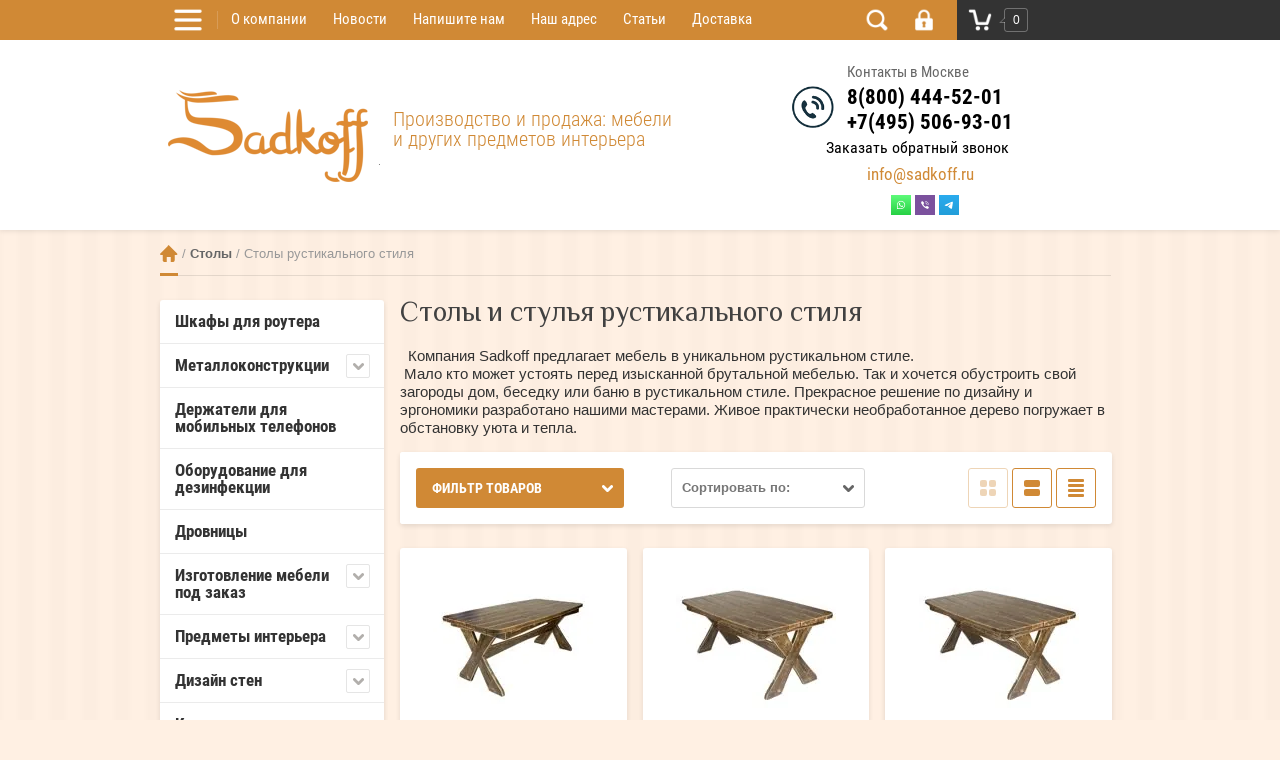

--- FILE ---
content_type: text/html; charset=utf-8
request_url: https://sadkoff.ru/magazin/folder/stoly-i-stulya-rustikalnogo-stilya
body_size: 16187
content:

	<!doctype html><html lang="ru"><head><meta charset="utf-8"><meta name="robots" content="all" /><title>Столы и стулья рустикального стиля </title><meta name="description" content="Столы и стулья рустикального стиля "><meta name="keywords" content="Столы и стулья рустикального стиля "><meta name="SKYPE_TOOLBAR" content="SKYPE_TOOLBAR_PARSER_COMPATIBLE"><meta name="viewport" content="width=device-width, initial-scale=1.0, maximum-scale=1.0, user-scalable=no"><meta name="format-detection" content="telephone=no"><meta http-equiv="x-rim-auto-match" content="none"><meta name="yandex-verification" content="583a5c9b082770dd" /><link rel="canonical" href="https://sadkoff.ru/magazin/folder/stoly-i-stulya-rustikalnogo-stilya"><link rel="stylesheet" href="/t/images/azstyle.css"><link rel="stylesheet" href="/g/css/styles_articles_tpl.css"><script src="/g/libs/jquery/1.10.2/jquery.min.js"></script><meta name="google-site-verification" content="t7DZEj8XNPxJEerhec1Zz8frXnzFVuGFXixyQwtq64M" />
<link rel='stylesheet' type='text/css' href='/shared/highslide-4.1.13/highslide.min.css'/>
<script type='text/javascript' src='/shared/highslide-4.1.13/highslide-full.packed.js'></script>
<script type='text/javascript'>
hs.graphicsDir = '/shared/highslide-4.1.13/graphics/';
hs.outlineType = null;
hs.showCredits = false;
hs.lang={cssDirection:'ltr',loadingText:'Загрузка...',loadingTitle:'Кликните чтобы отменить',focusTitle:'Нажмите чтобы перенести вперёд',fullExpandTitle:'Увеличить',fullExpandText:'Полноэкранный',previousText:'Предыдущий',previousTitle:'Назад (стрелка влево)',nextText:'Далее',nextTitle:'Далее (стрелка вправо)',moveTitle:'Передвинуть',moveText:'Передвинуть',closeText:'Закрыть',closeTitle:'Закрыть (Esc)',resizeTitle:'Восстановить размер',playText:'Слайд-шоу',playTitle:'Слайд-шоу (пробел)',pauseText:'Пауза',pauseTitle:'Приостановить слайд-шоу (пробел)',number:'Изображение %1/%2',restoreTitle:'Нажмите чтобы посмотреть картинку, используйте мышь для перетаскивания. Используйте клавиши вперёд и назад'};</script>

            <!-- 46b9544ffa2e5e73c3c971fe2ede35a5 -->
            <script src='/shared/s3/js/lang/ru.js'></script>
            <script src='/shared/s3/js/common.min.js'></script>
        <link rel='stylesheet' type='text/css' href='/shared/s3/css/calendar.css' /><link rel="icon" href="/favicon.png" type="image/png">

<!--s3_require-->
<link rel="stylesheet" href="/g/basestyle/1.0.1/user/user.css" type="text/css"/>
<link rel="stylesheet" href="/g/basestyle/1.0.1/user/user.blue.css" type="text/css"/>
<script type="text/javascript" src="/g/basestyle/1.0.1/user/user.js" async></script>
<!--/s3_require-->




	<link rel="stylesheet" type="text/css" href="/g/shop2v2/default/css/theme.less.css">
	<script type="text/javascript" src="/g/printme.js"></script>
	<script type="text/javascript" src="/g/shop2v2/default/js/tpl.js"></script>
	<script type="text/javascript" src="/g/shop2v2/default/js/baron.min.js"></script>

		<script type="text/javascript" src="/t/v374/images/js/shop2.2_upd.js"></script>

<script type="text/javascript">shop2.init({"productRefs": [],"apiHash": {"getPromoProducts":"b99d20ef79086f521f3d2d067bcf440b","getSearchMatches":"aee30854cf2ccfcd335b0616450a0840","getFolderCustomFields":"abf4cc211efba11a9146e60e7ea16956","getProductListItem":"579acf70c8f46f4610d44a25d7275333","cartAddItem":"e4e0d0e1d20cecc4b1698e2f39b3c0c9","cartRemoveItem":"5a94c3cd96347785d2e5c703e38931e6","cartUpdate":"7cd581e67b4afe81438372577b4fc154","cartRemoveCoupon":"b8d33d3d36d12e42492493445e599525","cartAddCoupon":"725c6d4cca0036e710d4c9ce12963a2b","deliveryCalc":"2dc38a874d38cd52b2b5ec79722f49cc","printOrder":"6b404ccb457228b618222557451037d7","cancelOrder":"df4980ff30e7c2e71f84844caad021ed","cancelOrderNotify":"74d56a3019ef4c4956fa002af039ea2f","repeatOrder":"5c1b04bad226c33f9e8bf959f097fd1c","paymentMethods":"943d85749d641a12764f7b8f97af5fff","compare":"a6155ce60ef112a5d70c7f1eb9d76bfa"},"hash": null,"verId": 129831,"mode": "folder","step": "","uri": "/magazin","IMAGES_DIR": "/d/","my": {"list_picture_enlarge":true,"accessory":"\u0410\u043a\u0441\u0441\u0435\u0441\u0441\u0443\u0430\u0440\u044b","kit":"\u041d\u0430\u0431\u043e\u0440","recommend":"\u0420\u0435\u043a\u043e\u043c\u0435\u043d\u0434\u0443\u0435\u043c\u044b\u0435","similar":"\u041f\u043e\u0445\u043e\u0436\u0438\u0435","modification":"\u041c\u043e\u0434\u0438\u0444\u0438\u043a\u0430\u0446\u0438\u0438","unique_values":true},"maps_yandex_key":"","maps_google_key":""});shop2.filter._pre_params = "&s[folder_id]=370826206";</script>
<style type="text/css">.product-item-thumb {width: 180px;}.product-item-thumb .product-image, .product-item-simple .product-image {height: 160px;width: 180px;}.product-item-thumb .product-amount .amount-title {width: 84px;}.product-item-thumb .product-price {width: 130px;}.shop2-product .product-side-l {width: 450px;}.shop2-product .product-image {height: 450px;width: 450px;}.shop2-product .product-thumbnails li {width: 140px;height: 140px;}</style> <link rel="stylesheet" href="/t/v374/images/theme0/styles.scss.css"><link href="https://fonts.googleapis.com/css?family=El+Messiri:400,500,600,700" rel="stylesheet"><!--[if lt IE 10]><script src="/g/libs/ie9-svg-gradient/0.0.1/ie9-svg-gradient.min.js"></script><script src="/g/libs/jquery-placeholder/2.0.7/jquery.placeholder.min.js"></script><script src="/g/libs/jquery-textshadow/0.0.1/jquery.textshadow.min.js"></script><script src="/g/s3/misc/ie/0.0.1/ie.js"></script><![endif]--><!--[if lt IE 9]><script src="/g/libs/html5shiv/html5.js"></script><![endif]-->
<script>
	$(document).ready(function(){
		$(".top-form-btn").click(function(){
			$(".top-frm-wr1").toggleClass("active-frm");
		});
	});
</script>
<link rel="stylesheet" href="/t/v374/images/site.addons.css"><link rel="stylesheet" href="/t/v374/images/css/bdr_addons.scss.css"></head><body  ><div class="site-wrapper"><div class="overlay-bg"></div><div class="top-line-wr"><div class="top-line-in"><div class="folder-top-wr"><div class="folder-link"><img src="/t/v374/images/brg-top-btn.png" alt="brg-menu"></div><div class="folder-top-block"><div class="menu-block-title">Меню<span class="close-btn"><img src="/t/v374/images/tp-close-btn.png" width="40" height="40" alt="close-wt"></span></div></div></div><nav class="menu-top-wrap desctop-menu"><ul class="menu-top"><li><a href="/about" >О компании</a></li><li><a href="/news" >Новости</a></li><li><a href="/mail" >Напишите нам</a></li><li><a href="/address" >Наш адрес</a></li><li><a href="/stati" >Статьи</a></li><li><a href="/dostavka" >Доставка</a></li></ul></nav><div class="search-block-wr"><div class="search-link"><img src="/t/v374/images/top-srch-btn.png" alt="search-button"></div><div class="search-block"><div class="search-block-title">Поиск<span class="close-btn"><img src="/t/v374/images/tp-close-btn-dark.png" width="30" height="30" alt="close-serach"></span></div><nav class="site-search-wr"><form action="/search" method="get"><input type="text" class="search-text" name="search" onBlur="this.value=this.value==''?'Поиск':this.value" onFocus="this.value=this.value=='Поиск'?'':this.value;" value="Поиск" /><input type="submit" class="search-but" value=""/><re-captcha data-captcha="recaptcha"
     data-name="captcha"
     data-sitekey="6LcYvrMcAAAAAKyGWWuW4bP1De41Cn7t3mIjHyNN"
     data-lang="ru"
     data-rsize="invisible"
     data-type="image"
     data-theme="light"></re-captcha></form></nav>    
    
<div class="search-online-store">
    <div class="block-title">Расширенный поиск</div>

    <div class="block-body">
        <form class="dropdown" action="/magazin/search" enctype="multipart/form-data">
            <input type="hidden" name="sort_by" value="">
            
	        	
	                <div class="row search_price range_slider_wrapper">
	                        <div class="row-title">Цена (руб.):</div>
	                        <div class="price_range clear-self">
	                                <input name="s[price][min]" type="tel" size="5" class="small low" value="0" />
	                                <input name="s[price][max]" type="tel" size="5" class="small hight" data-max="40000" value="40000" />
	                        </div>
	                        <div class="input_range_slider"></div>
	                </div>
	
	        
                            <div class="field text">
                    <label class="field-title" for="s[name]">Название:</label><br>
                    <label class="input"><input type="text" name="s[name]" id="s[name]" value=""></label>
                </div>
            
                            <div class="field text">
                    <label class="field-title" for="s[article]">Артикул:</label><br>
                    <label class="input"><input type="text" name="s[article]" id="s[article" value=""></label>
                </div>
            
                            <div class="field text">
                    <label class="field-title" for="search_text">Текст:</label><br>
                    <label class="input"><input type="text" name="search_text" id="search_text"  value=""></label>
                </div>
                        
                            <div class="field select">
                    <span class="field-title">Выберите категорию:</span><br>
                    <select name="s[folder_id]" id="s[folder_id]" data-placeholder="Все">
                        <option value="">Все</option>
                                                                                                                                        <option value="231391486" >
                                     Шкафы для роутера
                                </option>
                                                                                                                <option value="130417286" >
                                     Металлоконструкции
                                </option>
                                                                                                                <option value="229914006" >
                                    &raquo; Термокожухи
                                </option>
                                                                                                                <option value="228889806" >
                                    &raquo;&raquo; Термокожухи для бассейнов и саун
                                </option>
                                                                                                                <option value="228891606" >
                                    &raquo;&raquo; Термокожухи для беседок
                                </option>
                                                                                                                <option value="228892206" >
                                    &raquo;&raquo; Термокожухи с телевизорами
                                </option>
                                                                                                                <option value="130429886" >
                                    &raquo; Стойки и кронштейны для ТВ, панелей, планшетов
                                </option>
                                                                                                                <option value="52438705" >
                                    &raquo; Козырьки для видеокамер
                                </option>
                                                                                                                <option value="469406509" >
                                    &raquo; Перфорированные металлические перегородки
                                </option>
                                                                                                                <option value="249149306" >
                                     Держатели для мобильных телефонов
                                </option>
                                                                                                                <option value="264282100" >
                                     Оборудование для дезинфекции
                                </option>
                                                                                                                <option value="227894406" >
                                     Дровницы
                                </option>
                                                                                                                <option value="227725406" >
                                     Изготовление мебели под заказ
                                </option>
                                                                                                                <option value="370797806" >
                                    &raquo; Резные сундуки, аптечницы, тумбы
                                </option>
                                                                                                                <option value="370812806" >
                                    &raquo; Мебель из сосны и дуба на заказ
                                </option>
                                                                                                                <option value="370826406" >
                                    &raquo; Шкатулки, полочки, тарелки резные
                                </option>
                                                                                                                <option value="520539509" >
                                    &raquo; Подставки для стиралки и сушки
                                </option>
                                                                                                                <option value="227724806" >
                                     Предметы интерьера
                                </option>
                                                                                                                <option value="227725006" >
                                    &raquo; Картины
                                </option>
                                                                                                                <option value="233584606" >
                                    &raquo; Вазы
                                </option>
                                                                                                                <option value="233584806" >
                                    &raquo; Интерьерная плитка
                                </option>
                                                                                                                <option value="238307406" >
                                    &raquo; Кашпо
                                </option>
                                                                                                                <option value="233582606" >
                                    &raquo; Ландшафтные светильники
                                </option>
                                                                                                                <option value="233583806" >
                                    &raquo;&raquo; Кубы
                                </option>
                                                                                                                <option value="233584006" >
                                    &raquo;&raquo; Кашпо
                                </option>
                                                                                                                <option value="233584206" >
                                    &raquo;&raquo; Шары
                                </option>
                                                                                                                <option value="227725206" >
                                     Дизайн стен
                                </option>
                                                                                                                <option value="236629406" >
                                    &raquo; Роспись стен в доме и в квартире
                                </option>
                                                                                                                <option value="236629606" >
                                    &raquo; Граффити
                                </option>
                                                                                                                <option value="465551509" >
                                    &raquo; Потолочный светодиодный экран
                                </option>
                                                                                                                <option value="152421501" >
                                     Ключницы
                                </option>
                                                                                                                <option value="227724006" >
                                     Очаги для костра
                                </option>
                                                                                                                <option value="227757206" >
                                    &raquo; Аксессуары
                                </option>
                                                                                                                <option value="227724406" >
                                     Скамейки, лавки
                                </option>
                                                                                                                <option value="227724606" >
                                     Деревянные качели
                                </option>
                                                                                                                <option value="227827806" >
                                     Табуреты, стулья
                                </option>
                                                                                                                <option value="227724206" >
                                     Столы
                                </option>
                                                                                                                <option value="229087406" >
                                    &raquo; Круглые столы
                                </option>
                                                                                                                <option value="370826206" >
                                    &raquo; Столы рустикального стиля
                                </option>
                                                                                                                <option value="227725606" >
                                     Пожарная безопасность дома
                                </option>
                                                                        </select>
                </div>

                <div id="shop2_search_custom_fields"></div>
            
                        
                            <div class="field select">
                    <span class="field-title">Производитель:</span><br>
                    <select name="s[vendor_id]" data-placeholder="Все">
                        <option value="">Все</option>          
                                                    <option value="20053406" >Россия</option>
                                            </select>
                </div>
            
                            <div class="field select">
                    <span class="field-title">Новинка:</span><br>
                    <select name="s[new]" data-placeholder="Все">
                        <option value="">Все</option>
                        <option value="1">да</option>
                        <option value="0">нет</option>
                    </select>
                </div>
            
                            <div class="field select">
                    <span class="field-title">Спецпредложение:</span><br>
                    <select name="s[special]" data-placeholder="Все">
                        <option value="">Все</option>
                        <option value="1">да</option>
                        <option value="0">нет</option>
                    </select>
                </div>
            
                            <div class="field select">
                    <span class="field-title">Результатов на странице:</span>
                    <select name="s[products_per_page]">
                                                                                                        <option value="5">5</option>
                                                                                <option value="20">20</option>
                                                                                <option value="35">35</option>
                                                                                <option value="50">50</option>
                                                                                <option value="65">65</option>
                                                                                <option value="80">80</option>
                                                                                <option value="95">95</option>
                                            </select>
                </div>
            
            <div class="submit">
                <button type="submit" class="search-btn">Найти</button>
            </div>
        <re-captcha data-captcha="recaptcha"
     data-name="captcha"
     data-sitekey="6LcYvrMcAAAAAKyGWWuW4bP1De41Cn7t3mIjHyNN"
     data-lang="ru"
     data-rsize="invisible"
     data-type="image"
     data-theme="light"></re-captcha></form>
    </div>
</div><!-- Search Form --></div></div><div class="login-block-wr"><div class="login-link "><div class="login-ico-wr"><img src="/t/v374/images/tp-user-btn.png" alt="user-pic"></div></div><div class="login-form">
	<div class="login-form-title">
		Вход / Регистрация	</div>
	<div class="block-body">
				<form method="post" action="/users">
			<input type="hidden" name="mode" value="login" />
			<div class="row">
				<label class="field text"><input type="text" name="login" id="login" tabindex="1" onBlur="this.value=this.value==''?'Логин':this.value" onFocus="this.value=this.value=='Логин'?'':this.value;" value="Логин" /></label>
			</div>
			<div class="row">
				<label class="field password"><input type="password" name="password" id="password" placeholder="Пароль" tabindex="2" value="" /></label>
			</div>
			<div class="login-form-btn-wr clear-self">
				<a href="/users/forgot_password" class="lost-password">Забыли пароль?</a>
				<button type="submit" class="signin-btn" tabindex="3">Войти</button>
			</div>
		<re-captcha data-captcha="recaptcha"
     data-name="captcha"
     data-sitekey="6LcYvrMcAAAAAKyGWWuW4bP1De41Cn7t3mIjHyNN"
     data-lang="ru"
     data-rsize="invisible"
     data-type="image"
     data-theme="light"></re-captcha></form>
				<div class="g-auth__row g-auth__social-min">
		    		    



				
						<div class="g-form-field__title"><b>Также Вы можете войти через:</b></div>
			<div class="g-social">
																												<div class="g-social__row">
								<a href="/users/hauth/start/vkontakte?return_url=/magazin/folder/stoly-i-stulya-rustikalnogo-stilya" class="g-social__item g-social__item--vk-large" rel="nofollow">Vkontakte</a>
							</div>
																																						<!--noindex-->
							<a href="/users/hauth/start/yandex?return_url=/magazin/folder/stoly-i-stulya-rustikalnogo-stilya" class="g-social__item g-social__item--ya" rel="nofollow">Yandex</a>
						<!--/noindex-->
																
			</div>
			
		
	
			<div class="g-auth__personal-note">
									
			
							Ознакомлен с пользовательским соглашением. <a href="/users/agreement" target="_blank">Подробнее</a>
					</div>
			</div>
				<a href="/users/register" class="register">Регистрация</a>
			<div class="close-btn">
		<img src="/t/v374/images/tp-close-btn-dark.png" width="30" height="30" alt="user-close">
	</div>
	</div>
</div></div><div id="shop2-cart-preview" class="cart-wr cart-disabled">
	<a href="/magazin/cart" class="cart-in">
		<span class="cart-ico-wr">
			<img src="/t/v374/images/tp-cart-btn.png" width="40" height="40" alt="cart-button">
		</span>
		<div class="cart-total-amount">0</div>
			</a>
	<div class="cart-block-appear">
		<div class="cart-block-title">Корзина 
			<div class="close-btn">
				<img src="/t/v374/images/tp-close-btn-dark.png" width="30" height="30" alt="cart-close">
			</div>
		</div>
		<div class="cart-total-amount">0 шт.</div>
		<div class="cart-total-sum">0.00 <span>руб.</span></div>
		<a href="/magazin/cart" class="cart-btn">Оформить заказ</a>
	</div>
</div><span class="cart-click-btn"></span></div></div><header role="banner" class="site-header"><div class="site-header-in clear-self"><div class="company-block"><a class="comapany-logo" href="https://sadkoff.ru"><img src=/thumb/2/1kx2AoclbgXSWvy2TxIolQ/200r100/d/sadkoff_logo_main_1_0.png alt="/"></a><div class="comapany-name-wr"><div class="comapany-name"><a href="https://sadkoff.ru">Производство и продажа: мебели и других предметов интерьера</a></div><div class="company-activity">.</div></div></div><div class="top-contacts-wr"><div class="top-phone"><div class="phone-ico"><img src="/t/v374/images/tel33.png" alt="tel"></div><div class="top-phone__inner"><div class="top-phone-tit">Контакты в Москве</div><div><a href="tel:8(800) 444-52-01">8(800) 444-52-01</a></div><div><a href="tel:+7(495) 506-93-01">+7(495) 506-93-01</a></div></div></div><div class="top-form-btn">Заказать обратный звонок</div><div class="top-frm-wr1"><div class="tpl-anketa" data-api-url="/-/x-api/v1/public/?method=form/postform&param[form_id]=8051206" data-api-type="form">
	<div class="title">Заказать обратный звонок</div>			<form method="post" action="/">
		<input type="hidden" name="params[placeholdered_fields]" value="1" />
		<input type="hidden" name="form_id" value="8051206">
		<input type="hidden" name="tpl" value="db:_form.minimal.tpl">
									        <div class="tpl-field type-text field-required">
	          	          	          <div class="field-value">
	          		            	<input type="text" size="30" maxlength="100" value="" name="d[0]" placeholder="Как к Вам обращаться?"  />
	            	            	          </div>
	        </div>
	        						        <div class="tpl-field type-phone field-required">
	          	          	          <div class="field-value">
	          		            	<input type="text" size="30" maxlength="100" value="" name="d[1]" placeholder="Телефон"  />
	            	            	          </div>
	        </div>
	        						        <div class="tpl-field type-textarea">
	          	          	          <div class="field-value">
	          		            	<textarea cols="30" rows="4" name="d[2]" placeholder="Ваш комментарий"></textarea>
	            	            	          </div>
	        </div>
	        						        <div class="tpl-field type-checkbox">
	          	          	          <div class="field-value">
	          						<ul>
													<li><label><input type="checkbox" value="Да" name="d[3]" />Галочка</label></li>
											</ul>
					            	          </div>
	        </div>
	        		
		
		<div class="tpl-field tpl-field-button">
			<button type="submit" class="tpl-form-button">Отправить</button>
		</div>

		<re-captcha data-captcha="recaptcha"
     data-name="captcha"
     data-sitekey="6LcYvrMcAAAAAKyGWWuW4bP1De41Cn7t3mIjHyNN"
     data-lang="ru"
     data-rsize="invisible"
     data-type="image"
     data-theme="light"></re-captcha></form>
					</div>
</div><div class="top-mail"><a href="mailto:info@sadkoff.ru">info@sadkoff.ru</a></div><div class="soc-block"><a rel="nofollow" target="_blank"  href="https://wa.me/9067688628"><img src="/thumb/2/mW5vkOTPPYiYhH46vxNE5A/20c20/d/fgs16_whatsapp-cl-bg.svg" alt="WhatsApp"></a><a rel="nofollow" target="_blank"  href="viber://chat?number=79067688628"><img src="/thumb/2/DLUY6a5i34v7tArOJIbpBw/20c20/d/fgs16_viber-cl-bg.svg" alt="Viber"></a><a rel="nofollow" target="_blank"  href="https://t.me/ElegriAV"><img src="/thumb/2/5lSl84tKTND8zesTAXzSBg/20c20/d/fgs16_telegram-cl-bg.svg" alt="Телеграмм"></a></div></div></div></header> <!-- .site-header --><div class="site-container "><div class="path-wrapper" >
<div class="site-path-wrap" data-url="/"><a href="/">Главная</a> / <a href="/magazin/folder/stoly">Столы</a> / Столы рустикального стиля</div></div><aside role="complementary" class="site-sidebar left" ><nav class="folders-block-wr"><ul class="folders-ul folders-left"><li><a href="/magazin/folder/shkafy-dlya-routera-allbox" >Шкафы для роутера</a></li><li><a href="/magazin/folder/metallokonstruktsii" >Металлоконструкции</a><ul class="level-2"><li><a href="/termokozhukhi" >Термокожухи</a><ul class="level-3"><li><a href="/magazin/folder/termokozhukhi-dlya-basseinof-i-saun" >Термокожухи для бассейнов и саун</a></li><li><a href="/magazin/folder/vsepogodnyye-termokozhukhi" >Термокожухи для беседок</a></li><li><a href="/magazin/folder/termokozhukhi-s-televizorami" >Термокожухи с телевизорами</a></li></ul></li><li><a href="/magazin/folder/stoyki-i-kronshteyny-dlya-tv-paneley-planshetov" >Стойки и кронштейны для ТВ, панелей, планшетов</a></li><li><a href="/magazin/folder/kozyrki-dlya-videokamer" >Козырьки для видеокамер</a></li><li><a href="/magazin/folder/perforirovannye-metallicheskie-peregorodki" >Перфорированные металлические перегородки</a></li></ul></li><li><a href="/magazin/folder/derzhateli-dlya-mobilnyh-telefonov" >Держатели для мобильных телефонов</a></li><li><a href="/magazin/folder/oborudovanie-dlya-dezinfekcii" >Оборудование для дезинфекции</a></li><li><a href="/magazin/folder/drovnitsy" >Дровницы</a></li><li><a href="/magazin/folder/mebel-na-zakaz" >Изготовление мебели под заказ</a><ul class="level-2"><li><a href="/magazin/folder/reznyye-sunduki-aptechnitsy-tumby" >Резные сундуки, аптечницы, тумбы</a></li><li><a href="/magazin/folder/mebel-iz-duba-na-zakaz" >Мебель из сосны и дуба на заказ</a></li><li><a href="/magazin/folder/shkatulki-polochki-tarelki-reznyye" >Шкатулки, полочки, тарелки резные</a></li><li><a href="/magazin/folder/podstavki-dlya-stiralki-i-sushki" >Подставки для стиралки и сушки</a></li></ul></li><li><a href="/magazin/folder/predmety-interyera" >Предметы интерьера</a><ul class="level-2"><li><a href="/magazin/folder/kartiny" >Картины</a></li><li><a href="/magazin/folder/vazy" >Вазы</a></li><li><a href="/magazin/folder/interyernaya-politka" >Интерьерная плитка</a></li><li><a href="/magazin/folder/kashpo-1" >Кашпо</a></li><li><a href="/magazin/folder/landshaftnyye-svetilniki" >Ландшафтные светильники</a><ul class="level-3"><li><a href="/magazin/folder/kuby" >Кубы</a></li><li><a href="/magazin/folder/kashpo" >Кашпо</a></li><li><a href="/magazin/folder/shary" >Шары</a></li></ul></li></ul></li><li><a href="/magazin/folder/dizayn-sten" >Дизайн стен</a><ul class="level-2"><li><a href="/magazin/folder/rospis-sten-v-dome-i-v-kvartire" >Роспись стен в доме и в квартире</a></li><li><a href="/magazin/folder/graffiti" >Граффити</a></li><li><a href="/magazin/folder/potolochnyj-svetodiodnyj-ekran" >Потолочный светодиодный экран</a></li></ul></li><li><a href="/magazin/folder/allbox-klyuchnicy" >Ключницы</a></li><li><a href="/magazin/folder/ochagi-dlya-kostra" >Очаги для костра</a><ul class="level-2"><li><a href="/magazin/folder/aksessuary-dlya-ochagov" >Аксессуары</a></li></ul></li><li><a href="/magazin/folder/skameyki-lavki" >Скамейки, лавки</a></li><li><a href="/magazin/folder/derevyannyye-kacheli" >Деревянные качели</a></li><li><a href="/magazin/folder/taburety-stulya" >Табуреты, стулья</a></li><li class="opened"><a href="/magazin/folder/stoly" >Столы</a><ul class="level-2"><li><a href="/magazin/folder/kruglyye-stoly" >Круглые столы</a></li><li class="opened active"><a href="/magazin/folder/stoly-i-stulya-rustikalnogo-stilya" >Столы рустикального стиля</a></li></ul></li><li><a href="/magazin/folder/pozharnaya-bezopasnost-doma-dachi-kottedzha" >Пожарная безопасность дома</a></li></ul></nav><nav class="menu-left-wr"><ul class="menu-left"><li><a href="/gallery" >Фотогалерея</a></li><li><a href="/users" >Регистрация</a></li></ul></nav></aside> <!-- .site-sidebar.left --><main role="main" class="site-main"><div class="site-main__inner" ><script type='text/javascript' src="/g/s3/misc/eventable/0.0.1/s3.eventable.js"></script><script type='text/javascript' src="/g/s3/misc/math/0.0.1/s3.math.js"></script><script type='text/javascript' src="/g/s3/menu/allin/0.0.2/s3.menu.allin.js"></script><script src="/g/s3/misc/form/1.0.0/s3.form.js"></script><link rel="stylesheet" href="/g/templates/shop2/2.25.2/css/photoswipe.css"><link rel="stylesheet" href="/g/templates/shop2/2.25.2/css/default_skin.css"><script src="/g/templates/shop2/2.25.2/js/photoswipe.min.js" charset="utf-8"></script><script src="/g/templates/shop2/2.25.2/js/photoswipe_ui_default.min.js" charset="utf-8"></script><script src="/g/templates/shop2/2.25.2/js/jquery.formstyler.min.js"></script><script src="/g/templates/shop2/2.25.2/js/nouislider.min.js"></script><script src="/g/templates/shop2/2.25.2/js/owl.carousel.min.js"></script><script src="/g/templates/shop2/2.25.2/js/jquery.bxslider.min.js"></script><script src="/g/templates/shop2/2.25.2/js/sly.min.js"></script><script src="/g/libs/jquery-slick/1.5.8/slick.min.js"></script><script src="/g/templates/shop2/2.25.2/js/jquery.responsivetabs.min.js"></script><script src="/g/s3/misc/includeform/0.0.3/s3.includeform.js"></script><script src="/g/templates/shop2/2.25.2/js/tap_file.js" charset="utf-8"></script><script src="/g/templates/shop2/2.25.2/js/main.js" charset="utf-8"></script><h1>Столы и стулья рустикального стиля</h1>
	<div class="shop2-cookies-disabled shop2-warning hide"></div>
	
	
	
		
		
							
			
							
			
							
			
		
		
		
							<p>&nbsp; Компания Sadkoff предлагает мебель в уникальном рустикальном стиле. <br />&nbsp;Мало кто может устоять перед изысканной брутальной мебелью. Так и хочется обустроить свой загороды дом, беседку или баню в рустикальном стиле. Прекрасное решение по дизайну и эргономики разработано нашими мастерами. Живое практически необработанное дерево погружает в обстановку уюта и тепла.</p>
			
			

					
		
					
	
	
		


		
			
			
			
			
			
			
			
			
			

			<div class="shop2-panel-sorting clear-self">
		
									<form action="#" class="shop-filter">
					<div class="shop2-filter-btn">Фильтр товаров</div>
						<div class="shop2-filter-block">
							<a id="shop2-filter"></a>

										<div class="shop-param-filter">
												<div class="param-wrap param_range price range_slider_wrapper">
                    <div class="param-title">Цена:</div>
                    <div class="param-body">
                            <div class="price_range clear-self">
                                    <input name="s[price][min]" type="text" size="5" class="small low" value="0" />
        <input name="s[price][max]" type="text" size="5" class="small hight" data-max="40000" value="40000" />
                            </div>
                            <div class="input_range_slider"></div>
                    </div>
                </div>
				
														<div class="param-wrap">
						<div class="param-title">Производитель:</div>
														<div class="param-body">
																	<a href="#" data-name="s[vendor_id][]" data-value="20053406" class="param-val">
										Россия<span>&nbsp;</span>
									</a>
															</div>
													</div>
				
								

				
				
			</div>
		

							<a href="#" class="shop2-btn shop-filter-go">Показать (<span  class="result "id="filter-result"> 0</span>)</a>

							<a href="/magazin/folder/stoly-i-stulya-rustikalnogo-stilya" class="shop2-btn shop2-filter-reset">
								<svg preserveAspectRatio="xMidYMid" width="12" height="13" viewBox="0 0 12 13">
									<path d="M5.809,13.012 C3.412,13.012 1.126,11.533 0.111,9.232 C-0.176,8.578 0.091,7.798 0.715,7.496 C1.333,7.191 2.068,7.468 2.354,8.121 C2.965,9.501 4.371,10.393 5.809,10.393 C7.858,10.393 9.523,8.631 9.523,6.470 C9.523,4.307 7.858,2.626 5.809,2.626 C4.932,2.626 4.115,2.953 3.469,3.507 C3.469,3.507 4.499,4.597 4.499,4.597 C4.737,4.846 4.564,5.290 4.229,5.290 C4.229,5.290 2.252,5.294 2.252,5.294 C2.252,5.294 0.396,5.294 0.396,5.294 C0.300,5.294 0.212,5.254 0.143,5.193 C0.064,5.119 0.009,5.013 0.007,4.891 C0.007,4.891 0.007,4.825 0.007,4.825 C0.007,4.825 0.007,4.287 0.007,4.287 C0.007,4.287 -0.005,0.832 -0.005,0.832 C-0.006,0.480 0.412,0.293 0.652,0.541 C0.652,0.541 1.698,1.664 1.698,1.664 C1.987,1.382 2.313,1.142 2.647,0.921 C3.091,0.644 3.573,0.424 4.075,0.272 C4.631,0.105 5.213,0.012 5.809,0.012 C9.225,0.012 11.999,2.867 11.999,6.470 C11.999,10.075 9.225,13.012 5.809,13.012 Z" class="filter-reset-ico"/>
								</svg>
								Сбросить
							 </a>
							<div class="shop2-clear-container"></div>
						</div>

					<re-captcha data-captcha="recaptcha"
     data-name="captcha"
     data-sitekey="6LcYvrMcAAAAAKyGWWuW4bP1De41Cn7t3mIjHyNN"
     data-lang="ru"
     data-rsize="invisible"
     data-type="image"
     data-theme="light"></re-captcha></form><!-- Filter -->
				
				<div class="view-shop">
					<a href="#" title="Витрина" data-value="thumbs" class="shop2-btn thumbs  active-view"><span class="view-shop-ico"></span><span class="view-shop-ico2"></span></a>
					<a href="#" title="Список" data-value="simple" class="shop2-btn simple "><span class="view-shop-ico"></span><span class="view-shop-ico2"></span></a>
					<a href="#" title="Прайс-лист" data-value="list" class="shop2-btn pricelist "><span class="view-shop-ico"></span><span class="view-shop-ico2"></span></a>
				</div>

				<div class="sorting-wrap sorting">
					<strong class="sort-title">Сортировать по:</strong>
					<div class="sorting-block">
						<div><a href="#" class="sort-param sort-param-asc " data-name="name">Названию<span>&nbsp;</span></a></div>
						<div><a href="#" class="sort-param sort-param-desc " data-name="name">Названию<span>&nbsp;</span></a></div>
					
												<div><a href="#" class="sort-param sort-param-asc " data-name="price">Цене<span>&nbsp;</span></a></div>
						<div><a href="#" class="sort-param sort-param-desc " data-name="price">Цене<span>&nbsp;</span></a></div>
						
						
						
						<div><a href="#" class="sort-reset"><ins>Сбросить</ins><span>&nbsp;</span></a></div>
					</div>
				</div>
			</div>
		
				        



            <div class="product-list product-list-thumbs">
                                <form method="post" action="/magazin?mode=cart&amp;action=add" accept-charset="utf-8" class="shop2-item-product product-thumb-item">
    <div class="product-thumb-item-in">
        <input type="hidden" name="kind_id" value="2146168206" />
        <input type="hidden" name="product_id" value="1879280006" />
        <input type="hidden" name="meta" value="null" />
    
        <div class="product-top">
            <div class="product-image" >
                                    <a href="/magazin/product/stol-iz-massiva-sosny-stil-rustikalnyy-rus-2000">
                        <img src="/thumb/2/opC_OTRaoed1eSl9zXt4rQ/180r160/d/stol_massiv_sosny_status.jpg" alt="Стол из массива сосны. Модель &quot;Статус-2000&quot;" title="Стол из массива сосны. Модель &quot;Статус-2000&quot;" />
                    </a>
                    <div class="verticalMiddle"></div>
                                            </div>
    
                        
            <div class="product-name"><a href="/magazin/product/stol-iz-massiva-sosny-stil-rustikalnyy-rus-2000">Стол из массива сосны. Модель "Статус-2000"</a></div>
            
            
	
		
	
	
					<div class="product-article"><span>Артикул:</span> Статус-2000</div>
	
	            
                        <div class="product-anonce">
                Стол из массива сосны. Стиль рустикальный. &quot;РУС-2000&quot;.<br />
Габаритные размеры: <br />
2000х1000*800
            </div>
                        
            <table class="shop2-product-options"><tr class="even"><th>Производитель:</th><td><a href="/magazin/vendor/42502">Россия</a></td></tr>
			<div class="product-compare">
			<label>
				<input type="checkbox" value="2146168206"/>
				Добавить к сравнению
			</label>
		</div>
		
</table>    
                            
                
        </div>
                    <div class="product-bot clear-self">
                 <div class="product-price">
                    	
                    		<div class="price-current ">
		<strong >35000.00</strong> руб.			</div>
                </div>
                
	<div class="product-amount">
					<div class="shop2-product-amount">
				<button type="button" class="amount-minus">
					<svg preserveAspectRatio="xMidYMid" width="11" height="11" viewBox="0 0 11 11">
						<path d="M1.500,-0.000 C1.500,-0.000 8.500,-0.000 8.500,-0.000 C9.328,-0.000 10.000,0.672 10.000,1.500 C10.000,2.328 9.328,3.000 8.500,3.000 C8.500,3.000 1.500,3.000 1.500,3.000 C0.672,3.000 -0.000,2.328 -0.000,1.500 C-0.000,0.672 0.672,-0.000 1.500,-0.000 Z" class="amount-plus-ico"/>
					</svg>
				</button>
				<input type="text" name="amount" maxlength="4" value="1" />
				<button type="button" class="amount-plus">
					<svg preserveAspectRatio="xMidYMid" width="11" height="11" viewBox="0 0 11 11">
						<path d="M9.500,7.000 C9.500,7.000 7.000,7.000 7.000,7.000 C7.000,7.000 7.000,9.500 7.000,9.500 C7.000,10.328 6.328,11.000 5.500,11.000 C4.671,11.000 4.000,10.328 4.000,9.500 C4.000,9.500 4.000,7.000 4.000,7.000 C4.000,7.000 1.500,7.000 1.500,7.000 C0.671,7.000 -0.000,6.328 -0.000,5.500 C-0.000,4.672 0.671,4.000 1.500,4.000 C1.500,4.000 4.000,4.000 4.000,4.000 C4.000,4.000 4.000,1.500 4.000,1.500 C4.000,0.672 4.671,-0.000 5.500,-0.000 C6.328,-0.000 7.000,0.672 7.000,1.500 C7.000,1.500 7.000,4.000 7.000,4.000 C7.000,4.000 9.500,4.000 9.500,4.000 C10.328,4.000 11.000,4.672 11.000,5.500 C11.000,6.328 10.328,7.000 9.500,7.000 Z" class="amount-plus-ico"/>
					</svg>
				</button>
			</div>
			</div>

                
			<button class="shop-product-btn type-2 buy" type="submit">
			<span>В корзину				<div class="btn-shop-icon-wr">
				<svg preserveAspectRatio="xMidYMid" width="17" height="24" viewBox="0 0 17 24">
					<path d="M16.932,10.825 C16.932,10.825 15.052,16.551 15.052,16.551 C14.858,17.007 14.643,17.360 14.276,17.568 C14.010,17.769 13.686,17.886 13.334,17.886 C13.334,17.886 5.532,17.886 5.532,17.886 C5.062,17.886 4.638,17.677 4.346,17.340 C4.331,17.326 4.316,17.307 4.303,17.291 C4.299,17.289 4.298,17.286 4.296,17.284 C4.137,17.098 4.015,16.874 3.948,16.618 C3.948,16.618 2.562,10.944 2.562,10.944 C2.562,10.944 1.603,10.944 1.603,10.944 C0.725,10.944 0.012,10.211 0.012,9.304 C0.012,8.395 0.725,7.662 1.603,7.662 C1.603,7.662 3.725,7.662 3.725,7.662 C4.345,7.662 4.879,8.026 5.141,8.557 C5.241,8.708 5.319,8.873 5.366,9.060 C5.366,9.060 6.362,14.475 6.362,14.475 C6.362,14.475 12.431,14.475 12.431,14.475 C12.431,14.475 13.858,9.974 13.858,9.974 C14.086,9.097 14.959,8.576 15.808,8.812 C16.657,9.046 17.160,9.948 16.932,10.825 ZM13.191,5.969 C13.191,5.969 11.062,5.969 11.062,5.969 C11.062,5.969 11.062,8.102 11.062,8.102 C11.062,8.805 10.492,9.375 9.789,9.375 C9.789,9.375 9.773,9.375 9.773,9.375 C9.070,9.375 8.500,8.805 8.500,8.102 C8.500,8.102 8.500,5.969 8.500,5.969 C8.500,5.969 6.403,5.969 6.403,5.969 C5.697,5.969 5.125,5.397 5.125,4.691 C5.125,4.691 5.125,4.684 5.125,4.684 C5.125,3.978 5.697,3.406 6.403,3.406 C6.403,3.406 8.500,3.406 8.500,3.406 C8.500,3.406 8.500,1.273 8.500,1.273 C8.500,0.570 9.070,-0.000 9.773,-0.000 C9.773,-0.000 9.789,-0.000 9.789,-0.000 C10.492,-0.000 11.062,0.570 11.062,1.273 C11.062,1.273 11.062,3.406 11.062,3.406 C11.062,3.406 13.191,3.406 13.191,3.406 C13.897,3.406 14.469,3.978 14.469,4.684 C14.469,4.684 14.469,4.691 14.469,4.691 C14.469,5.397 13.897,5.969 13.191,5.969 ZM6.390,18.750 C7.555,18.750 8.500,19.701 8.500,20.875 C8.500,22.049 7.555,23.000 6.390,23.000 C5.226,23.000 4.281,22.049 4.281,20.875 C4.281,19.701 5.226,18.750 6.390,18.750 ZM13.187,18.750 C14.361,18.750 15.312,19.701 15.312,20.875 C15.312,22.049 14.361,23.000 13.187,23.000 C12.014,23.000 11.062,22.049 11.062,20.875 C11.062,19.701 12.014,18.750 13.187,18.750 Z" class="btn-shop-icon"/></svg>
				</div>
			</span>
		</button>
	

<input type="hidden" value="Стол из массива сосны. Модель &quot;Статус-2000&quot;" name="product_name" />
<input type="hidden" value="https://sadkoff.ru/magazin/product/stol-iz-massiva-sosny-stil-rustikalnyy-rus-2000" name="product_link" />            </div>
            </div>
<re-captcha data-captcha="recaptcha"
     data-name="captcha"
     data-sitekey="6LcYvrMcAAAAAKyGWWuW4bP1De41Cn7t3mIjHyNN"
     data-lang="ru"
     data-rsize="invisible"
     data-type="image"
     data-theme="light"></re-captcha></form>                    <form method="post" action="/magazin?mode=cart&amp;action=add" accept-charset="utf-8" class="shop2-item-product product-thumb-item">
    <div class="product-thumb-item-in">
        <input type="hidden" name="kind_id" value="2146165006" />
        <input type="hidden" name="product_id" value="1879278806" />
        <input type="hidden" name="meta" value="null" />
    
        <div class="product-top">
            <div class="product-image" >
                                    <a href="/magazin/product/stol-iz-massiva-sosny-stil-rustikalnyy-rus-1200">
                        <img src="/thumb/2/WynB0kueBZ26iZVLjMOItQ/180r160/d/stol_iz_massiva_sosny_sostarennyy_3.jpg" alt="Стол из массива сосны. Модель &quot;Статус-1200&quot;" title="Стол из массива сосны. Модель &quot;Статус-1200&quot;" />
                    </a>
                    <div class="verticalMiddle"></div>
                                            </div>
    
                        
            <div class="product-name"><a href="/magazin/product/stol-iz-massiva-sosny-stil-rustikalnyy-rus-1200">Стол из массива сосны. Модель "Статус-1200"</a></div>
            
            
	
		
	
	
					<div class="product-article"><span>Артикул:</span> М-1200</div>
	
	            
                        <div class="product-anonce">
                Стол из массива сосны. &quot;РУС-1200&quot;<br />
Габаритные размеры: <br />
1200х700х800
            </div>
                        
            <table class="shop2-product-options"><tr class="even"><th>Производитель:</th><td><a href="/magazin/vendor/42502">Россия</a></td></tr>
			<div class="product-compare">
			<label>
				<input type="checkbox" value="2146165006"/>
				Добавить к сравнению
			</label>
		</div>
		
</table>    
                            
                
        </div>
                    <div class="product-bot clear-self">
                 <div class="product-price">
                    	
                    		<div class="price-current ">
		<strong >25000.00</strong> руб.			</div>
                </div>
                
	<div class="product-amount">
					<div class="shop2-product-amount">
				<button type="button" class="amount-minus">
					<svg preserveAspectRatio="xMidYMid" width="11" height="11" viewBox="0 0 11 11">
						<path d="M1.500,-0.000 C1.500,-0.000 8.500,-0.000 8.500,-0.000 C9.328,-0.000 10.000,0.672 10.000,1.500 C10.000,2.328 9.328,3.000 8.500,3.000 C8.500,3.000 1.500,3.000 1.500,3.000 C0.672,3.000 -0.000,2.328 -0.000,1.500 C-0.000,0.672 0.672,-0.000 1.500,-0.000 Z" class="amount-plus-ico"/>
					</svg>
				</button>
				<input type="text" name="amount" maxlength="4" value="1" />
				<button type="button" class="amount-plus">
					<svg preserveAspectRatio="xMidYMid" width="11" height="11" viewBox="0 0 11 11">
						<path d="M9.500,7.000 C9.500,7.000 7.000,7.000 7.000,7.000 C7.000,7.000 7.000,9.500 7.000,9.500 C7.000,10.328 6.328,11.000 5.500,11.000 C4.671,11.000 4.000,10.328 4.000,9.500 C4.000,9.500 4.000,7.000 4.000,7.000 C4.000,7.000 1.500,7.000 1.500,7.000 C0.671,7.000 -0.000,6.328 -0.000,5.500 C-0.000,4.672 0.671,4.000 1.500,4.000 C1.500,4.000 4.000,4.000 4.000,4.000 C4.000,4.000 4.000,1.500 4.000,1.500 C4.000,0.672 4.671,-0.000 5.500,-0.000 C6.328,-0.000 7.000,0.672 7.000,1.500 C7.000,1.500 7.000,4.000 7.000,4.000 C7.000,4.000 9.500,4.000 9.500,4.000 C10.328,4.000 11.000,4.672 11.000,5.500 C11.000,6.328 10.328,7.000 9.500,7.000 Z" class="amount-plus-ico"/>
					</svg>
				</button>
			</div>
			</div>

                
			<button class="shop-product-btn type-2 buy" type="submit">
			<span>В корзину				<div class="btn-shop-icon-wr">
				<svg preserveAspectRatio="xMidYMid" width="17" height="24" viewBox="0 0 17 24">
					<path d="M16.932,10.825 C16.932,10.825 15.052,16.551 15.052,16.551 C14.858,17.007 14.643,17.360 14.276,17.568 C14.010,17.769 13.686,17.886 13.334,17.886 C13.334,17.886 5.532,17.886 5.532,17.886 C5.062,17.886 4.638,17.677 4.346,17.340 C4.331,17.326 4.316,17.307 4.303,17.291 C4.299,17.289 4.298,17.286 4.296,17.284 C4.137,17.098 4.015,16.874 3.948,16.618 C3.948,16.618 2.562,10.944 2.562,10.944 C2.562,10.944 1.603,10.944 1.603,10.944 C0.725,10.944 0.012,10.211 0.012,9.304 C0.012,8.395 0.725,7.662 1.603,7.662 C1.603,7.662 3.725,7.662 3.725,7.662 C4.345,7.662 4.879,8.026 5.141,8.557 C5.241,8.708 5.319,8.873 5.366,9.060 C5.366,9.060 6.362,14.475 6.362,14.475 C6.362,14.475 12.431,14.475 12.431,14.475 C12.431,14.475 13.858,9.974 13.858,9.974 C14.086,9.097 14.959,8.576 15.808,8.812 C16.657,9.046 17.160,9.948 16.932,10.825 ZM13.191,5.969 C13.191,5.969 11.062,5.969 11.062,5.969 C11.062,5.969 11.062,8.102 11.062,8.102 C11.062,8.805 10.492,9.375 9.789,9.375 C9.789,9.375 9.773,9.375 9.773,9.375 C9.070,9.375 8.500,8.805 8.500,8.102 C8.500,8.102 8.500,5.969 8.500,5.969 C8.500,5.969 6.403,5.969 6.403,5.969 C5.697,5.969 5.125,5.397 5.125,4.691 C5.125,4.691 5.125,4.684 5.125,4.684 C5.125,3.978 5.697,3.406 6.403,3.406 C6.403,3.406 8.500,3.406 8.500,3.406 C8.500,3.406 8.500,1.273 8.500,1.273 C8.500,0.570 9.070,-0.000 9.773,-0.000 C9.773,-0.000 9.789,-0.000 9.789,-0.000 C10.492,-0.000 11.062,0.570 11.062,1.273 C11.062,1.273 11.062,3.406 11.062,3.406 C11.062,3.406 13.191,3.406 13.191,3.406 C13.897,3.406 14.469,3.978 14.469,4.684 C14.469,4.684 14.469,4.691 14.469,4.691 C14.469,5.397 13.897,5.969 13.191,5.969 ZM6.390,18.750 C7.555,18.750 8.500,19.701 8.500,20.875 C8.500,22.049 7.555,23.000 6.390,23.000 C5.226,23.000 4.281,22.049 4.281,20.875 C4.281,19.701 5.226,18.750 6.390,18.750 ZM13.187,18.750 C14.361,18.750 15.312,19.701 15.312,20.875 C15.312,22.049 14.361,23.000 13.187,23.000 C12.014,23.000 11.062,22.049 11.062,20.875 C11.062,19.701 12.014,18.750 13.187,18.750 Z" class="btn-shop-icon"/></svg>
				</div>
			</span>
		</button>
	

<input type="hidden" value="Стол из массива сосны. Модель &quot;Статус-1200&quot;" name="product_name" />
<input type="hidden" value="https://sadkoff.ru/magazin/product/stol-iz-massiva-sosny-stil-rustikalnyy-rus-1200" name="product_link" />            </div>
            </div>
<re-captcha data-captcha="recaptcha"
     data-name="captcha"
     data-sitekey="6LcYvrMcAAAAAKyGWWuW4bP1De41Cn7t3mIjHyNN"
     data-lang="ru"
     data-rsize="invisible"
     data-type="image"
     data-theme="light"></re-captcha></form>                    <form method="post" action="/magazin?mode=cart&amp;action=add" accept-charset="utf-8" class="shop2-item-product product-thumb-item">
    <div class="product-thumb-item-in">
        <input type="hidden" name="kind_id" value="2146162206" />
        <input type="hidden" name="product_id" value="1879278006" />
        <input type="hidden" name="meta" value="null" />
    
        <div class="product-top">
            <div class="product-image" >
                                    <a href="/magazin/product/stol-iz-massiva-sosny-stil-rustikalnyy">
                        <img src="/thumb/2/WynB0kueBZ26iZVLjMOItQ/180r160/d/stol_iz_massiva_sosny_sostarennyy_3.jpg" alt="Стол из массива сосны. Модель &quot;Статус-1500&quot;" title="Стол из массива сосны. Модель &quot;Статус-1500&quot;" />
                    </a>
                    <div class="verticalMiddle"></div>
                                            </div>
    
                        
            <div class="product-name"><a href="/magazin/product/stol-iz-massiva-sosny-stil-rustikalnyy">Стол из массива сосны. Модель "Статус-1500"</a></div>
            
            
	
		
	
	
					<div class="product-article"><span>Артикул:</span> Статус-1500</div>
	
	            
                        <div class="product-anonce">
                Стол из массива сосны. Стиль рустикальный.<br />
Габаритные размеры:<br />
1500х800х800
            </div>
                        
            <table class="shop2-product-options"><tr class="even"><th>Производитель:</th><td><a href="/magazin/vendor/42502">Россия</a></td></tr>
			<div class="product-compare">
			<label>
				<input type="checkbox" value="2146162206"/>
				Добавить к сравнению
			</label>
		</div>
		
</table>    
                            
                
        </div>
                    <div class="product-bot clear-self">
                 <div class="product-price">
                    	
                    		<div class="price-current ">
		<strong >26000.00</strong> руб.			</div>
                </div>
                
	<div class="product-amount">
					<div class="shop2-product-amount">
				<button type="button" class="amount-minus">
					<svg preserveAspectRatio="xMidYMid" width="11" height="11" viewBox="0 0 11 11">
						<path d="M1.500,-0.000 C1.500,-0.000 8.500,-0.000 8.500,-0.000 C9.328,-0.000 10.000,0.672 10.000,1.500 C10.000,2.328 9.328,3.000 8.500,3.000 C8.500,3.000 1.500,3.000 1.500,3.000 C0.672,3.000 -0.000,2.328 -0.000,1.500 C-0.000,0.672 0.672,-0.000 1.500,-0.000 Z" class="amount-plus-ico"/>
					</svg>
				</button>
				<input type="text" name="amount" maxlength="4" value="1" />
				<button type="button" class="amount-plus">
					<svg preserveAspectRatio="xMidYMid" width="11" height="11" viewBox="0 0 11 11">
						<path d="M9.500,7.000 C9.500,7.000 7.000,7.000 7.000,7.000 C7.000,7.000 7.000,9.500 7.000,9.500 C7.000,10.328 6.328,11.000 5.500,11.000 C4.671,11.000 4.000,10.328 4.000,9.500 C4.000,9.500 4.000,7.000 4.000,7.000 C4.000,7.000 1.500,7.000 1.500,7.000 C0.671,7.000 -0.000,6.328 -0.000,5.500 C-0.000,4.672 0.671,4.000 1.500,4.000 C1.500,4.000 4.000,4.000 4.000,4.000 C4.000,4.000 4.000,1.500 4.000,1.500 C4.000,0.672 4.671,-0.000 5.500,-0.000 C6.328,-0.000 7.000,0.672 7.000,1.500 C7.000,1.500 7.000,4.000 7.000,4.000 C7.000,4.000 9.500,4.000 9.500,4.000 C10.328,4.000 11.000,4.672 11.000,5.500 C11.000,6.328 10.328,7.000 9.500,7.000 Z" class="amount-plus-ico"/>
					</svg>
				</button>
			</div>
			</div>

                
			<button class="shop-product-btn type-2 buy" type="submit">
			<span>В корзину				<div class="btn-shop-icon-wr">
				<svg preserveAspectRatio="xMidYMid" width="17" height="24" viewBox="0 0 17 24">
					<path d="M16.932,10.825 C16.932,10.825 15.052,16.551 15.052,16.551 C14.858,17.007 14.643,17.360 14.276,17.568 C14.010,17.769 13.686,17.886 13.334,17.886 C13.334,17.886 5.532,17.886 5.532,17.886 C5.062,17.886 4.638,17.677 4.346,17.340 C4.331,17.326 4.316,17.307 4.303,17.291 C4.299,17.289 4.298,17.286 4.296,17.284 C4.137,17.098 4.015,16.874 3.948,16.618 C3.948,16.618 2.562,10.944 2.562,10.944 C2.562,10.944 1.603,10.944 1.603,10.944 C0.725,10.944 0.012,10.211 0.012,9.304 C0.012,8.395 0.725,7.662 1.603,7.662 C1.603,7.662 3.725,7.662 3.725,7.662 C4.345,7.662 4.879,8.026 5.141,8.557 C5.241,8.708 5.319,8.873 5.366,9.060 C5.366,9.060 6.362,14.475 6.362,14.475 C6.362,14.475 12.431,14.475 12.431,14.475 C12.431,14.475 13.858,9.974 13.858,9.974 C14.086,9.097 14.959,8.576 15.808,8.812 C16.657,9.046 17.160,9.948 16.932,10.825 ZM13.191,5.969 C13.191,5.969 11.062,5.969 11.062,5.969 C11.062,5.969 11.062,8.102 11.062,8.102 C11.062,8.805 10.492,9.375 9.789,9.375 C9.789,9.375 9.773,9.375 9.773,9.375 C9.070,9.375 8.500,8.805 8.500,8.102 C8.500,8.102 8.500,5.969 8.500,5.969 C8.500,5.969 6.403,5.969 6.403,5.969 C5.697,5.969 5.125,5.397 5.125,4.691 C5.125,4.691 5.125,4.684 5.125,4.684 C5.125,3.978 5.697,3.406 6.403,3.406 C6.403,3.406 8.500,3.406 8.500,3.406 C8.500,3.406 8.500,1.273 8.500,1.273 C8.500,0.570 9.070,-0.000 9.773,-0.000 C9.773,-0.000 9.789,-0.000 9.789,-0.000 C10.492,-0.000 11.062,0.570 11.062,1.273 C11.062,1.273 11.062,3.406 11.062,3.406 C11.062,3.406 13.191,3.406 13.191,3.406 C13.897,3.406 14.469,3.978 14.469,4.684 C14.469,4.684 14.469,4.691 14.469,4.691 C14.469,5.397 13.897,5.969 13.191,5.969 ZM6.390,18.750 C7.555,18.750 8.500,19.701 8.500,20.875 C8.500,22.049 7.555,23.000 6.390,23.000 C5.226,23.000 4.281,22.049 4.281,20.875 C4.281,19.701 5.226,18.750 6.390,18.750 ZM13.187,18.750 C14.361,18.750 15.312,19.701 15.312,20.875 C15.312,22.049 14.361,23.000 13.187,23.000 C12.014,23.000 11.062,22.049 11.062,20.875 C11.062,19.701 12.014,18.750 13.187,18.750 Z" class="btn-shop-icon"/></svg>
				</div>
			</span>
		</button>
	

<input type="hidden" value="Стол из массива сосны. Модель &quot;Статус-1500&quot;" name="product_name" />
<input type="hidden" value="https://sadkoff.ru/magazin/product/stol-iz-massiva-sosny-stil-rustikalnyy" name="product_link" />            </div>
            </div>
<re-captcha data-captcha="recaptcha"
     data-name="captcha"
     data-sitekey="6LcYvrMcAAAAAKyGWWuW4bP1De41Cn7t3mIjHyNN"
     data-lang="ru"
     data-rsize="invisible"
     data-type="image"
     data-theme="light"></re-captcha></form>    
        </div>
    			
			
		
	


	
	<div class="style1"><span>Связаться или оставить заявку вы можете</span> по телефону: <br /><span>+7 (495) 506-93-01</span> или <span><a href="/mail">напишите нам</a> <a href="mailto:info@sadkoff.ru">info@sadkoff.ru</a></span></div></div></main> <!-- .site-main --></div><footer role="contentinfo" class="site-footer"><div class="footer-in"><nav class="menu-bottom-wrap"><ul class="menu-bottom"><li><a href="/sitemap">Карта сайта</a></li><li><a href="/search">Поиск по сайту</a></li><li><a href="/payment">Способы оплаты товара</a></li><li><a href="/politika-konfidencialnosti">Политика конфиденциальности</a></li></ul></nav><div class="footer-left"><div class="company-footer"><a class="site-logo" href="https://sadkoff.ru"><img src=/thumb/2/yZpKG7FtGDLTyAqVQSdksg/56r56/d/sadkoff_logo_main_1_0.png alt="/"></a><div class="site-name">&copy; Copyright 2010 - 2026</div></div><div class="soc-block"><a rel="nofollow" target="_blank"  href="https://wa.me/9067688628"><img src="/thumb/2/mW5vkOTPPYiYhH46vxNE5A/20c20/d/fgs16_whatsapp-cl-bg.svg" alt="WhatsApp"></a><a rel="nofollow" target="_blank"  href="viber://chat?number=79067688628"><img src="/thumb/2/DLUY6a5i34v7tArOJIbpBw/20c20/d/fgs16_viber-cl-bg.svg" alt="Viber"></a><a rel="nofollow" target="_blank"  href="https://t.me/ElegriAV"><img src="/thumb/2/5lSl84tKTND8zesTAXzSBg/20c20/d/fgs16_telegram-cl-bg.svg" alt="Телеграмм"></a></div><div class="bot-contacts-wr"><div class="bot-contacts-title">Контакты</div><div class="bot-phone"><div><a href="tel:8(800) 444-52-01">8(800) 444-52-01</a></div><div><a href="tel:+7(495) 506-93-01">+7(495) 506-93-01</a></div></div><div class="bot-mail"><a href="mailto:info@sadkoff.ru">info@sadkoff.ru</a></div></div></div><div class="clear-self"></div><div class="footer-bot clear-self"><div class="site-copyright"><span style='font-size:14px;' class='copyright'><!--noindex--><a target="_blank" href="https://megagroup.ru"  title="Создание сайтов в " rel="nofollow" class="copyright">Создание сайтов</a>: megagroup.ru<!--/noindex--></span></div><div class="site-counters"><!-- Yandex.Metrika counter -->
<script type="text/javascript" >
    (function (d, w, c) {
        (w[c] = w[c] || []).push(function() {
            try {
                w.yaCounter47356095 = new Ya.Metrika2({
                    id:47356095,
                    clickmap:true,
                    trackLinks:true,
                    accurateTrackBounce:true,
                    webvisor:true,
                    ut:"noindex"
                });
            } catch(e) { }
        });

        var n = d.getElementsByTagName("script")[0],
            s = d.createElement("script"),
            f = function () { n.parentNode.insertBefore(s, n); };
        s.type = "text/javascript";
        s.async = true;
        s.src = "https://mc.yandex.ru/metrika/tag.js";

        if (w.opera == "[object Opera]") {
            d.addEventListener("DOMContentLoaded", f, false);
        } else { f(); }
    })(document, window, "yandex_metrika_callbacks2");
</script>
<noscript><div><img src="https://mc.yandex.ru/watch/47356095?ut=noindex" style="position:absolute; left:-9999px;" alt="Metrika" /></div></noscript>
<!-- /Yandex.Metrika counter -->



<!--LiveInternet counter--><script type="text/javascript"><!--
document.write("<a href='https://www.liveinternet.ru/click' "+
"target=_blank><img src='//counter.yadro.ru/hit?t17.4;r"+
escape(document.referrer)+((typeof(screen)=="undefined")?"":
";s"+screen.width+"*"+screen.height+"*"+(screen.colorDepth?
screen.colorDepth:screen.pixelDepth))+";u"+escape(document.URL)+
";"+Math.random()+
"' alt='' title='LiveInternet: показано число просмотров за 24"+
" часа, посетителей за 24 часа и за сегодня' "+
"border='0' width='88' height='31'><\/a>")
//--></script><!--/LiveInternet-->



<!-- Yandex.Metrika counter -->
<script type="text/javascript" >
    (function (d, w, c) {
        (w[c] = w[c] || []).push(function() {
            try {
                w.yaCounter48030626 = new Ya.Metrika({
                    id:48030626,
                    clickmap:true,
                    trackLinks:true,
                    accurateTrackBounce:true,
                    webvisor:true
                });
            } catch(e) { }
        });

        var n = d.getElementsByTagName("script")[0],
            s = d.createElement("script"),
            f = function () { n.parentNode.insertBefore(s, n); };
        s.type = "text/javascript";
        s.async = true;
        s.src = "https://mc.yandex.ru/metrika/watch.js";

        if (w.opera == "[object Opera]") {
            d.addEventListener("DOMContentLoaded", f, false);
        } else { f(); }
    })(document, window, "yandex_metrika_callbacks");
</script>
<noscript><div><img src="https://mc.yandex.ru/watch/48030626" style="position:absolute; left:-9999px;" alt="Metrika" /></div></noscript>
<!-- /Yandex.Metrika counter -->
<!--__INFO2026-01-15 01:31:58INFO__-->
</div></div></div></footer> <!-- .site-footer --><div class="go_up"><img src="/t/v374/images/site-scrl-up.png" alt="up-link"></div></div><script src="/g/templates/shop2/2.25.2/js/flexfix.js"></script><script type="text/javascript">document.write('<script type="text/javascript" charset="utf-8" async="true" id="onicon_loader" src="http://cp.onicon.ru/js/simple_loader.js?site_id=516d25b372d22c9f2c002243&srv=5&' + (new Date).getTime() + '"></scr' + 'ipt>');</script>
<!-- assets.bottom -->
<!-- </noscript></script></style> -->
<script src="/my/s3/js/site.min.js?1768462484" ></script>
<script src="/my/s3/js/site/defender.min.js?1768462484" ></script>
<script src="https://cp.onicon.ru/loader/516d25b372d22c9f2c002243.js" data-auto async></script>
<script >/*<![CDATA[*/
var megacounter_key="305a9349d16048ff726651bb3b3c2abc";
(function(d){
    var s = d.createElement("script");
    s.src = "//counter.megagroup.ru/loader.js?"+new Date().getTime();
    s.async = true;
    d.getElementsByTagName("head")[0].appendChild(s);
})(document);
/*]]>*/</script>
<script >/*<![CDATA[*/
$ite.start({"sid":129308,"vid":129831,"aid":46141,"stid":4,"cp":21,"active":true,"domain":"sadkoff.ru","lang":"ru","trusted":false,"debug":false,"captcha":3,"onetap":[{"provider":"vkontakte","provider_id":"51980464","code_verifier":"wWODRV2MTMEmQZEY5DwO5NZh2MNiIUDWMym5YiWTJhM"}]});
/*]]>*/</script>
<!-- /assets.bottom -->
</body><!-- ID --></html>


--- FILE ---
content_type: text/css
request_url: https://sadkoff.ru/t/v374/images/site.addons.css
body_size: 1050
content:
a.del {
    margin: 4px 0 0;
    display: inline-block;
    border: 1px solid #e9573e;
    border-radius: 12px;
    width: 22px;
    height: 22px;
    background: url(data:image/svg+xml,%3Csvg%20version%3D%221.1%22%20baseProfile%3D%22full%22%20xmlns%3D%22http%3A%2F%2Fwww.w3.org%2F2000%2Fsvg%22%20xmlns%3Axlink%3D%22http%3A%2F%2Fwww.w3.org%2F1999%2Fxlink%22%20xmlns%3Aev%3D%22http%3A%2F%2Fwww.w3.org%2F2001%2Fxml-events%22%20xml%3Aspace%3D%22preserve%22%20x%3D%220px%22%20y%3D%220px%22%20width%3D%2210px%22%20height%3D%2210px%22%20%20viewBox%3D%220%200%2010%2010%22%20preserveAspectRatio%3D%22none%22%20shape-rendering%3D%22geometricPrecision%22%3E%3Cpath%20fill%3D%22%23e9573e%22%20d%3D%22M7.090%2C4.968%20C7.090%2C4.968%209.504%2C7.382%209.504%2C7.382%20C10.090%2C7.968%2010.090%2C8.918%209.504%2C9.504%20C8.918%2C10.090%207.969%2C10.089%207.383%2C9.504%20C7.383%2C9.504%204.969%2C7.090%204.969%2C7.090%20C4.969%2C7.090%202.554%2C9.504%202.554%2C9.504%20C1.969%2C10.090%201.019%2C10.090%200.433%2C9.504%20C-0.153%2C8.918%20-0.153%2C7.968%200.433%2C7.382%20C0.433%2C7.382%202.847%2C4.968%202.847%2C4.968%20C2.847%2C4.968%200.433%2C2.554%200.433%2C2.554%20C-0.153%2C1.968%20-0.153%2C1.018%200.433%2C0.433%20C1.018%2C-0.153%201.969%2C-0.153%202.554%2C0.433%20C2.554%2C0.433%204.968%2C2.847%204.968%2C2.847%20C4.968%2C2.847%207.383%2C0.433%207.383%2C0.433%20C7.969%2C-0.153%208.918%2C-0.153%209.504%2C0.433%20C10.090%2C1.018%2010.090%2C1.968%209.504%2C2.554%20C9.504%2C2.554%207.090%2C4.968%207.090%2C4.968%20Z%22%20fill-rule%3D%22evenodd%22%2F%3E%3C%2Fsvg%3E) 50% 50% no-repeat;
}
.sum_sets { 
	margin: 14px 0 25px;
	font-size: 20px;
}
.shop2-cart-set-item {
    background: rgba(0,0,0,.1);
    padding: 0 0 0 16px;
}

.sets_container .product-thumb-item { width: 100%; margin: 0;}
.shop2-product-mode-wr .sets_container ul { margin-bottom: 0;}
.sets_container .shop2-product-tabs li { display: block; border-radius: 4px;}
.sets_container .shop2-product-tabs li a { height: auto; line-height: 1.4; padding: 8px; display: block; font-size: 14px;}
.sets_container .shop2-product-set { float: right;}
.set_add_itm { display: flex; justify-content: space-between; align-items: center;}
.shop2-set .product-article,
.shop2-set .product-compare,
.shop2-product-set-wrap .top-panel { display: none;}
.set_add_itm .shop2-product-amount { display: none !important;}
#set-items-added .shop2-set-item { 
	display: flex;
	justify-content: space-between;
}
#set-items-added { margin-bottom: 25px;}
.shop2-set .product-amount { display: none;}
.shop2-set .product-thumb-item .product-bot {
	display: flex;
	justify-content: space-between;
	align-items: center;
}
.shop2-cart-set-item .cart-product-article,
.shop2-set .clear-self:after { display: none;}
.shop2-set .product-thumb-item .product-price { margin: 0; padding: 0; border: 0;}
.shop2-cart-set-item .cart-product-name { margin-bottom: 0; line-height: 32px;}

@media screen and (max-width: 480px) {
	.shop2-cart-set-item { padding: 10px;}
}

--- FILE ---
content_type: text/javascript
request_url: https://counter.megagroup.ru/305a9349d16048ff726651bb3b3c2abc.js?r=&s=1280*720*24&u=https%3A%2F%2Fsadkoff.ru%2Fmagazin%2Ffolder%2Fstoly-i-stulya-rustikalnogo-stilya&t=%D0%A1%D1%82%D0%BE%D0%BB%D1%8B%20%D0%B8%20%D1%81%D1%82%D1%83%D0%BB%D1%8C%D1%8F%20%D1%80%D1%83%D1%81%D1%82%D0%B8%D0%BA%D0%B0%D0%BB%D1%8C%D0%BD%D0%BE%D0%B3%D0%BE%20%D1%81%D1%82%D0%B8%D0%BB%D1%8F&fv=0,0&en=1&rld=0&fr=0&callback=_sntnl1768488773297&1768488773297
body_size: 87
content:
//:1
_sntnl1768488773297({date:"Thu, 15 Jan 2026 14:52:53 GMT", res:"1"})